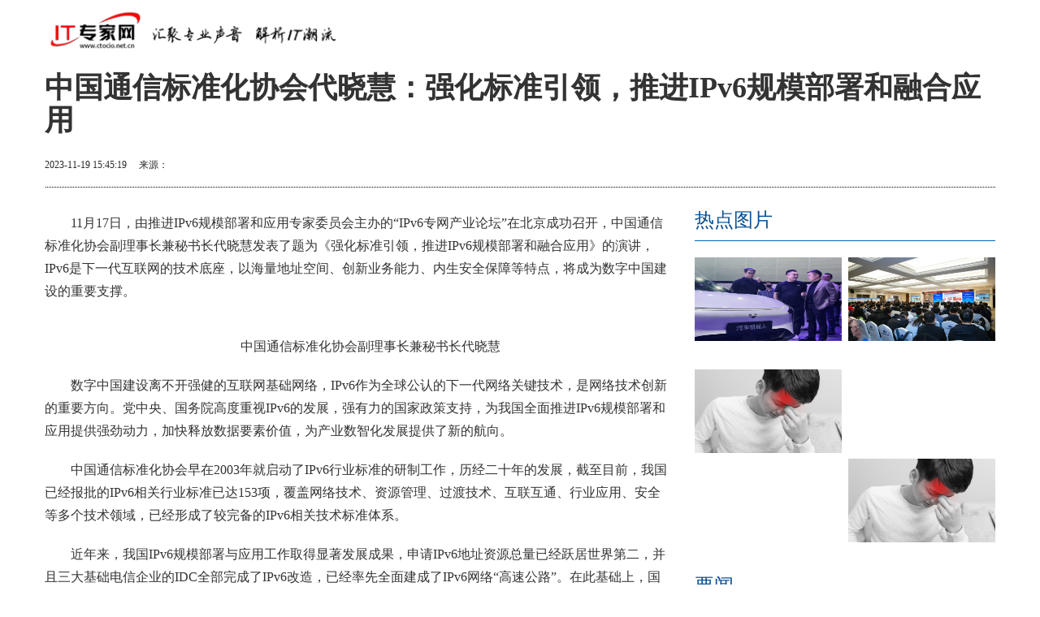

--- FILE ---
content_type: text/html
request_url: http://zonghe.ctocio.cn/zonghe/2023/1119/129852.html
body_size: 8659
content:
<!DOCTYPE html>
<html lang="en">
<head>
	<meta charset="UTF-8">
	<meta http-equiv="X-UA-Compatible" content="IE=edge">
	<meta name="viewport" content="width=device-width, initial-scale=1.0">
	<base target="_blank"/>
    <title>中国通信标准化协会代晓慧：强化标准引领，推进IPv6规模部署和融合应用_IT专家网</title>
    <meta name="keywords" content="IT专家网 趋势,IT,科技,教程,通信,互联网,论坛,评论,IT业界,产业报道,访谈 汇聚 专业 声音 解析 IT潮流"/>
    <meta name="description" content="11月17日，由推进IPv6规模部署和应用专家委员会主办的IPv6专网产业论坛在北京成功召开，中国通信标准化协会副理事长兼秘书长代晓慧发表了题..."/>
	<meta name="author" content="IT专家网">
	<link rel="icon" href="http://zonghe.ctocio.cn/static/images/favicon_2.ico"  >
	<meta http-equiv="Content-Type" content="text/html; charset=utf-8" />
	<meta http-equiv="X-UA-Compatible" content="IE=edge,chrome=1"/>
	<meta name="applicable-device" content="pc,mobile">
	<meta name="MobileOptimized" content="width"/>
	<meta name="HandheldFriendly" content="true"/>
	<link href="http://zonghe.ctocio.cn/static/css/bootstrap.min.css" rel="stylesheet" media="screen">
	<link href="http://zonghe.ctocio.cn/static/css/bootstrap-responsive.css" rel="stylesheet">
	<link href="http://zonghe.ctocio.cn/static/css/base.css" rel="stylesheet">
	<link href="http://zonghe.ctocio.cn/static/css/nav.css" rel="stylesheet">
	<link href="http://zonghe.ctocio.cn/static/css/lib1.css" rel="stylesheet">
	<link href="http://zonghe.ctocio.cn/static/css/titleBar.css" rel="stylesheet">
    <link href="http://zonghe.ctocio.cn/static/css/commContent.css" rel="stylesheet">
    <script src="http://zonghe.ctocio.cn/static/js/jquery-1.8.3.min.js"></script>
</head>
<body>
<div class="widget_header">
    <div class="container" id="searchBar">
        <div class="row">
            <div class="span4">
                <a href="http://zonghe.ctocio.cn/"><img class="channelLogo" src="http://zonghe.ctocio.cn/static/images/logon_2.png" alt=""></a>
            </div>
           
		   
        </div>
    </div>
</div>
<div class="container">
    <div class="row title">
        <div class="span12"><h1>中国通信标准化协会代晓慧：强化标准引领，推进IPv6规模部署和融合应用</h1></div>
    </div>
    <div class="row infoBar">
        <div class="span6">
            <p class="blockInfo">
                <span class="pubDate">2023-11-19 15:45:19</span>
                <span class="source">
				     <span>&nbsp;&nbsp;&nbsp;&nbsp;来源：</span><a title=""></a>
				</span>
            </p>
        </div>
    </div>
    <div class="row" id="content">
        <div class="span8">
            <div class="blockContent fontSize2">
			    <div class="article-content">
				<p style="margin-top: 20px;">11月17日，由推进IPv6规模部署和应用专家委员会主办的&ldquo;IPv6专网产业论坛&rdquo;在北京成功召开，中国通信标准化协会副理事长兼秘书长代晓慧发表了题为《强化标准引领，推进IPv6规模部署和融合应用》的演讲，IPv6是下一代互联网的技术底座，以海量地址空间、创新业务能力、内生安全保障等特点，将成为数字中国建设的重要支撑。</p>
<p style="text-align: center; margin-top: 20px;"><img _src="https://mp.toutiao.com/mp/agw/article_material/open_image/get?code=ZjA2NWMyNzg5YzcyZGFmZDI0MDdlNWQ4NzkzYmZjZjYsMTcwMDM3OTMwNTg3OQ==" alt="" src="https://mp.toutiao.com/mp/agw/article_material/open_image/get?code=ZjA2NWMyNzg5YzcyZGFmZDI0MDdlNWQ4NzkzYmZjZjYsMTcwMDM3OTMwNTg3OQ==" style="display: block; margin: auto; max-width: 600px;" /></p>
<p style="text-align: center; margin-top: 20px;">中国通信标准化协会副理事长兼秘书长代晓慧</p>
<p style="margin-top: 20px;">数字中国建设离不开强健的互联网基础网络，IPv6作为全球公认的下一代网络关键技术，是网络技术创新的重要方向。党中央、国务院高度重视IPv6的发展，强有力的国家政策支持，为我国全面推进IPv6规模部署和应用提供强劲动力，加快释放数据要素价值，为产业数智化发展提供了新的航向。</p>
<p style="margin-top: 20px;">中国通信标准化协会早在2003年就启动了IPv6行业标准的研制工作，历经二十年的发展，截至目前，我国已经报批的IPv6相关行业标准已达153项，覆盖网络技术、资源管理、过渡技术、互联互通、行业应用、安全等多个技术领域，已经形成了较完备的IPv6相关技术标准体系。</p>
<p style="margin-top: 20px;">近年来，我国IPv6规模部署与应用工作取得显著发展成果，申请IPv6地址资源总量已经跃居世界第二，并且三大基础电信企业的IDC全部完成了IPv6改造，已经率先全面建成了IPv6网络&ldquo;高速公路&rdquo;。在此基础上，国内先进企事业单位积极开展以SRv6、随流检测等为代表的&ldquo;IPv6+&rdquo;技术应用，应用规模和深度均领先国际。</p>
<p style="margin-top: 20px;">为了进一步开展标准化研制工作，推进国标建设，由中央网信办、国家发展改革委、工业和信息化部、国家市场监管总局指导支持下成立了TC485 &ldquo;IPv6标准工作组&rdquo;，以此为IPv6国家标准化的平台，基于CCSA现有行业标准基础，参考国际IPv6标准进展，根据国内IPv6产业发展需要，积极推进IPv6在监测评测、创新技术、行业应用、网络安全、地址管理等方面的国家标准建设，增强标准影响力，为各行业IPV6的部署和改造提供标准指引。</p>
<p style="margin-top: 20px;">在国家标准化管理委员会《2023年全国标准化工作要点》中指出，实施新型基础设施标准化专项行动，加强5G、IPv6、北斗导航、信息安全、工业互联网、云计算、区块链等领域核心标准研制和标准体系建设。TC485&ldquo;IPv6标准工作组&rdquo;按照国标委的相关工作要求，在2022年共提出国家标准立项78项，经过国标委严格评审，共有35项国标成功立项，覆盖IPv6+创新、行业部署、安全等多个领域。</p>
<p style="margin-top: 20px;">在国际标准方面，我国企业、高校等逐步从IPv4时代的追寻，发展到IPv6时代的同频，甚至引领。从标准贡献度来看，IPv6时代中国企业在IETF中的标准贡献占比显著提升，在IPv6+相关标准方面已经达到85%，成为标准制定的主要力量。</p>
<p style="margin-top: 20px;">代晓慧强调，未来中国通信标准化协会将会一如既往的支持和推进IPv6专网标准创新，组织国内企业、高校、研究机构积极开展IPv6+技术研究，携手行业标杆积极拓展IPv6的应用落地，并进一步加强与IETF等互联网领域国际标准组织的对接合作，推动产业数智化快速健康发展，奏响信息通信高质量发展的新序曲。</p>
<p style="color: rgb(0, 0, 0); font-weight: bold; font-size: 15px; margin-top: 20px;">免责声明：市场有风险，选择需谨慎！此文仅供参考，不作买卖依据。</p>
					                 </div>
        <p class="main_center_bianqin_fl" style="margin-bottom:20px;font-size:12px;color: #fff;">标签：
		 
		</p>
            </div>
            <div class="blockRel  hidden-phone">
                <h3 class="titleBar1 brown">相关阅读</h3>
                <div class="list15">
                    <table>
                        <tbody>
																													<tr>
									<td><a href="http://zonghe.ctocio.cn/zonghe/2023/1119/129852.html">中国通信标准化协会代晓慧：强化标准引领，推进IPv6规模部署和融合应用</a></td>
								</tr>
							    								<tr>
									<td><a href="http://zonghe.ctocio.cn/zonghe/2023/1119/129851.html">AI大模型加速推进中国软件测试行业智能化</a></td>
								</tr>
							    								<tr>
									<td><a href="http://zonghe.ctocio.cn/zonghe/2023/1119/129838.html">金山办公回应：承诺用户文档不会被用于AI训练</a></td>
								</tr>
							    								<tr>
									<td><a href="http://zonghe.ctocio.cn/zonghe/2023/1119/129828.html">极越01示范广州车展智能天花板，何小鹏亲赴现场“打卡”</a></td>
								</tr>
							    								<tr>
									<td><a href="http://zonghe.ctocio.cn/zonghe/2023/1119/129823.html">首届“青年沟路5号论坛”暨2023数字岩石力学发布会在京召开</a></td>
								</tr>
							    								<tr>
									<td><a href="http://zonghe.ctocio.cn/zonghe/2023/1119/129816.html">视频书教辅魅力之行，学魁榜视频书宣讲会广东站圆满落幕！</a></td>
								</tr>
							    								<tr>
									<td><a href="http://zonghe.ctocio.cn/zonghe/2023/1119/129815.html">在大模型的下半场，OPPO打出了一记漂亮新招式</a></td>
								</tr>
							    								<tr>
									<td><a href="http://zonghe.ctocio.cn/zonghe/2023/1119/129814.html">博商十七周年：感恩携手，共探商业共荣的未来之路</a></td>
								</tr>
							    								<tr>
									<td><a href="http://zonghe.ctocio.cn/zonghe/2023/1118/129804.html">安顿APP3.0全新升级，引领智能穿戴健康革新，专注预警疾病风险</a></td>
								</tr>
							    								<tr>
									<td><a href="http://zonghe.ctocio.cn/zonghe/2023/1118/129803.html">思杰马克丁邀您共筑未来，2023代理商计划全面推进</a></td>
								</tr>
							    													                        </tbody>
					</table>
                </div>
            </div>
				<div class="blockRel  hidden-phone">
					<h3 class="titleBar1 brown">猜你喜欢</h3>
					<div class="list15">
						<table>
							<tbody>
						                 		 									<tr>
										<td><a href="http://zonghe.ctocio.cn/zonghe/2023/1118/129785.html">鲲宜软件发布安全可靠的嵌入式实时操作系统鲲宜KunwayOS</a></td>
									</tr>
																	<tr>
										<td><a href="http://zonghe.ctocio.cn/zonghe/2023/1118/129774.html">一次智能穿戴行业革新，能预警疾病风险的安顿APP3.0重磅升级</a></td>
									</tr>
																	<tr>
										<td><a href="http://zonghe.ctocio.cn/zonghe/2023/1118/129760.html">展现创新力量 推动高质量发展|甘肃旭碳亮相第二十五届高交会</a></td>
									</tr>
																	<tr>
										<td><a href="http://zonghe.ctocio.cn/zonghe/2023/1118/129752.html">「数之联」获第五届中国工业互联网大赛北京站一等奖</a></td>
									</tr>
																	<tr>
										<td><a href="http://zonghe.ctocio.cn/zonghe/2023/1118/129747.html">武汉云第九期大讲堂聚焦“AI数字人”生成式人工智能将引领内容生产颠覆式创新</a></td>
									</tr>
																	<tr>
										<td><a href="http://zonghe.ctocio.cn/zonghe/2023/1117/129718.html">让二手交易更便捷、更可靠！转转App启动鸿蒙原生应用开发</a></td>
									</tr>
																	<tr>
										<td><a href="http://zonghe.ctocio.cn/zonghe/2023/1117/129713.html">牛客金融科技校招解决方案升级，4大举措助力企业招聘优秀科技人才</a></td>
									</tr>
																	<tr>
										<td><a href="http://zonghe.ctocio.cn/zonghe/2023/1117/129712.html">吉安市获评“2023中国领军智慧城市”</a></td>
									</tr>
																	<tr>
										<td><a href="http://zonghe.ctocio.cn/zonghe/2023/1117/129711.html">万物皆可电脑，运营商盯上这块千亿市场</a></td>
									</tr>
																	<tr>
										<td><a href="http://zonghe.ctocio.cn/zonghe/2023/1117/129681.html">大湾区国际创客峰会暨Maker Faire Shenzhen 2023重启回归</a></td>
									</tr>
																	<tr>
										<td><a href="http://zonghe.ctocio.cn/zonghe/2023/1117/129680.html">加速采购智能化丨2023商越年度用户大会在青岛成功举办</a></td>
									</tr>
																	<tr>
										<td><a href="http://zonghe.ctocio.cn/zonghe/2023/1117/129673.html">技嘉发布两款WBG战队特约电竞主板</a></td>
									</tr>
																	<tr>
										<td><a href="http://zonghe.ctocio.cn/zonghe/2023/1117/129669.html">时光派“长寿诊所”落地上海，Timecure业务升级掀起国内抗衰热潮</a></td>
									</tr>
																	<tr>
										<td><a href="http://zonghe.ctocio.cn/zonghe/2023/1117/129668.html">百奥除湿机|这项防尘除湿机专利，让工业生产更高效！</a></td>
									</tr>
																	<tr>
										<td><a href="http://zonghe.ctocio.cn/zonghe/2023/1117/129667.html">南京普天携手华为圆满举办北京金融行业用户交流会</a></td>
									</tr>
																	<tr>
										<td><a href="http://zonghe.ctocio.cn/zonghe/2023/1117/129647.html">OPPO Reno11实拍样张曝光！妥妥旗舰水准，用了很多新技术</a></td>
									</tr>
																	<tr>
										<td><a href="http://zonghe.ctocio.cn/zonghe/2023/1117/129641.html">权威认定！万家乐荣获“2023国家知识产权优势企业”称号</a></td>
									</tr>
																	<tr>
										<td><a href="http://zonghe.ctocio.cn/zonghe/2023/1117/129639.html">时光派TimeFormula推动健康管理的新革命，开启长寿之航</a></td>
									</tr>
																	<tr>
										<td><a href="http://zonghe.ctocio.cn/zonghe/2023/1117/129638.html">重塑未来 持续创新 三星获美国消费技术协会高度认可</a></td>
									</tr>
																	<tr>
										<td><a href="http://zonghe.ctocio.cn/zonghe/2023/1117/129637.html">深圳CA亮相第二十五届高交会，坚持自主创新赋能网安新生态</a></td>
									</tr>
																	<tr>
										<td><a href="http://zonghe.ctocio.cn/zonghe/2023/1117/129623.html">做数字化转型领路人：上海专精特新小巨人企业数字化转型加速营-走进华为</a></td>
									</tr>
																	<tr>
										<td><a href="http://zonghe.ctocio.cn/zonghe/2023/1117/129620.html">探索人工智能前沿发展，首钢建投产投学研协同创新交流会成功举办</a></td>
									</tr>
																	<tr>
										<td><a href="http://zonghe.ctocio.cn/zonghe/2023/1117/129614.html">精于“钻”研 | 3D扫描仪助力石油钻井金刚石钻头质量检测！</a></td>
									</tr>
																	<tr>
										<td><a href="http://zonghe.ctocio.cn/zonghe/2023/1117/129609.html">应时代而生，多珀doopoo X3 凭什么在这个时候闯入市场？</a></td>
									</tr>
																	<tr>
										<td><a href="http://zonghe.ctocio.cn/zonghe/2023/1117/129608.html">加强金砖协作，正泰新能出席2023金砖国家新工业革命伙伴关系论坛</a></td>
									</tr>
																	<tr>
										<td><a href="http://zonghe.ctocio.cn/zonghe/2023/1117/129585.html">共襄盛会！华为数字能源亮相全球清洁能源创新博览会</a></td>
									</tr>
																	<tr>
										<td><a href="http://zonghe.ctocio.cn/zonghe/2023/1117/129582.html">北美著名连锁餐厅Madarin 引进配送机器人！40年历史传奇餐厅牵手中国擎朗</a></td>
									</tr>
																	<tr>
										<td><a href="http://zonghe.ctocio.cn/zonghe/2023/1117/129572.html">云砺（票易通）携手有赞，数电票解决方案赋能商家经营提效</a></td>
									</tr>
																	<tr>
										<td><a href="http://zonghe.ctocio.cn/zonghe/2023/1117/129569.html">全国放射学学术大会：聚焦精准诊疗、赋能县域医疗，商汤引领智慧影像升级</a></td>
									</tr>
																	<tr>
										<td><a href="http://zonghe.ctocio.cn/zonghe/2023/1117/129565.html">工业互联网标识护航绿水青山,数字化转型奏响新时代长江之歌</a></td>
									</tr>
									
														</tbody>
						</table>
					</div>
                </div>
        </div>
        <div class="span4 hidden-phone adlist" id="sideBar">
		
            <div id="commBlock1">
                <h3 class="titleBar2">热点图片</h3>
                    <div class="list16 clearfix">
						<ul>
														                              							  <li>							
									<a href="http://zonghe.ctocio.cn/zonghe/2023/1119/129828.html">
									<img src="https://image.meijieyizhan.com/qnimg/3a973d80c5b6eaca95da7eb1982e43d2317854226.png" width="285" height="160" alt="">
									</a>
								</li>
									 
							                              							  <li class="hasLeftGap">							
									<a href="http://zonghe.ctocio.cn/zonghe/2023/1119/129823.html">
									<img src="http://objectmc2.oss-cn-shenzhen.aliyuncs.com/yhdoc/20231119/202311191044532094157457.jpeg" width="285" height="160" alt="">
									</a>
								</li>
								<div class="clearfix"></div>
									 
							                              							  <li>							
									<a href="http://zonghe.ctocio.cn/zonghe/2023/1119/129815.html">
									<img src="https://aliypic.oss-cn-hangzhou.aliyuncs.com/Uploadfiles/20231117/2023111720220982.001.png" width="285" height="160" alt="">
									</a>
								</li>
									 
							                              							  <li class="hasLeftGap">							
									<a href="http://zonghe.ctocio.cn/zonghe/2023/1119/129814.html">
									<img src="https://aliypic.oss-cn-hangzhou.aliyuncs.com/Uploadfiles/20231117/2023111719372805.001.jpeg" width="285" height="160" alt="">
									</a>
								</li>
								<div class="clearfix"></div>
									 
							                              							  <li>							
									<a href="http://zonghe.ctocio.cn/zonghe/2023/1118/129804.html">
									<img src="http://objectem.oss-cn-shenzhen.aliyuncs.com/yhdoc/20231118/20231118162745344063743.png" width="285" height="160" alt="">
									</a>
								</li>
									 
							                              							  <li class="hasLeftGap">							
									<a href="http://zonghe.ctocio.cn/zonghe/2023/1118/129803.html">
									<img src="http://beikek.com/static/upload/image/20231117/1700199397180244.png" width="285" height="160" alt="">
									</a>
								</li>
								<div class="clearfix"></div>
									 
							                              							  <li>							
									<a href="http://zonghe.ctocio.cn/zonghe/2023/1118/129785.html">
									<img src="https://qnimg.meijiedaka.com/upload/images/20231118/428208f6173d00a7aff7f1e70a73e35e.png" width="285" height="160" alt="">
									</a>
								</li>
									 
							                              							  <li class="hasLeftGap">							
									<a href="http://zonghe.ctocio.cn/zonghe/2023/1118/129774.html">
									<img src="http://objectem.oss-cn-shenzhen.aliyuncs.com/yhdoc/20231118/202311181606381804967246.png" width="285" height="160" alt="">
									</a>
								</li>
								<div class="clearfix"></div>
									 
																			</ul>
					</div>
			</div>
			<div style="width:100%;margin-top:10px;" class="adlist">
			
			</div>
            <div id="commBlock2">
                <h3 class="titleBar2">要闻</h3>
                <ul class="media-list list9">
						 							
							<li class="media">
																<div class="media-body">
								  <a class="media-heading" href="http://zonghe.ctocio.cn/zonghe/2023/1117/129564.html">OpenAI开发者大会再掀热议，职场人的“AI焦虑”更重了？</a>
								  <p>11月6日，号称 &quot;AI 春晚&quot; 的 OpenAI 首届开发者大会在洛杉矶开幕，创始人用简短</p>
								</div>
							</li>
							 	
							<li class="media">
																<div class="media-body">
								  <a class="media-heading" href="http://zonghe.ctocio.cn/zonghe/2023/1117/129563.html">贝锐蒲公英助力中国智慧楼宇，赋能激活新动能</a>
								  <p>在智慧楼宇系统中，存在着多套不同的系统，比如：智能照明控制、智能空调控制、智能安</p>
								</div>
							</li>
							 	
							<li class="media">
																<a class="pull-left pic" href="http://zonghe.ctocio.cn/zonghe/2023/1117/129558.html">
								<img src="http://news.meijiezhushou.com.cn:8100/imgcache/994717e7105a46f8b29a507a7decc057.png" width="285" height="160" alt="">
								</a>
																<div class="media-body">
								  <a class="media-heading" href="http://zonghe.ctocio.cn/zonghe/2023/1117/129558.html">XTransfer与腾讯云达成战略合作 助力外贸数字化转型</a>
								  <p>11月17日，一站式外贸企业跨境金融和风控服务公司XTransfer与腾讯云在上海正式签署战</p>
								</div>
							</li>
							 	
							<li class="media">
																<a class="pull-left pic" href="http://zonghe.ctocio.cn/zonghe/2023/1117/129547.html">
								<img src="http://xinmeibao.oss-cn-hangzhou.aliyuncs.com/uploads/docx/20231117/202311171220204184.jpeg" width="285" height="160" alt="">
								</a>
																<div class="media-body">
								  <a class="media-heading" href="http://zonghe.ctocio.cn/zonghe/2023/1117/129547.html">元器件交易中心亮相第二十五届高交会</a>
								  <p>2023年11月15日，第二十五届中国国际高新技术成果交易会（简称高交会）在深圳会展中心</p>
								</div>
							</li>
							 	
							<li class="media">
																<a class="pull-left pic" href="http://zonghe.ctocio.cn/zonghe/2023/1117/129528.html">
								<img src="http://objectmc2.oss-cn-shenzhen.aliyuncs.com/yhdoc/20231117/202311171527031895389984.jpeg" width="285" height="160" alt="">
								</a>
																<div class="media-body">
								  <a class="media-heading" href="http://zonghe.ctocio.cn/zonghe/2023/1117/129528.html">2023深圳时尚全球行：华为云赋能时尚产业高质量发展蝶变！</a>
								  <p>11月16日，由龙华区重点区域建设推进中心指导，大浪（华为）时尚产业数字创新中心（以</p>
								</div>
							</li>
							 	
							<li class="media">
																<a class="pull-left pic" href="http://zonghe.ctocio.cn/zonghe/2023/1117/129526.html">
								<img src="http://objectmc2.oss-cn-shenzhen.aliyuncs.com/yhdoc/20231117/20231117151946198062972.jpeg" width="285" height="160" alt="">
								</a>
																<div class="media-body">
								  <a class="media-heading" href="http://zonghe.ctocio.cn/zonghe/2023/1117/129526.html">最具性价比3D打印机花落谁家？主流桌面级FDM 3D打印机横评</a>
								  <p>曾经，3D打印机是普通人遥不可及的工业级生产力用品，如今却早已走入寻常百姓家。消费</p>
								</div>
							</li>
							 	
							<li class="media">
																<a class="pull-left pic" href="http://zonghe.ctocio.cn/zonghe/2023/1117/129525.html">
								<img src="http://objectmc2.oss-cn-shenzhen.aliyuncs.com/yhdoc/20231117/20231117151015228150036.jpeg" width="285" height="160" alt="">
								</a>
																<div class="media-body">
								  <a class="media-heading" href="http://zonghe.ctocio.cn/zonghe/2023/1117/129525.html">国产主流光固化3D打印机哪家强？千元入门级3D打印机推荐</a>
								  <p>如今，消费级的3D打印机在国内已经相当普遍，尤其是光固化3D打印机广受大家追捧。对于</p>
								</div>
							</li>
							 	
							<li class="media">
																<a class="pull-left pic" href="http://zonghe.ctocio.cn/zonghe/2023/1117/129522.html">
								<img src="http://objectmc2.oss-cn-shenzhen.aliyuncs.com/yhdoc/20231117/20231117130245537648829.png" width="285" height="160" alt="">
								</a>
																<div class="media-body">
								  <a class="media-heading" href="http://zonghe.ctocio.cn/zonghe/2023/1117/129522.html">双十一好物节圆满收官,亲子生活行业在抖音电商迎来全域爆发</a>
								  <p>今年双11，用户消费需求持续高涨，亲子生活行业释放出巨大的消费潜能。为高效承接双十</p>
								</div>
							</li>
							 	
							<li class="media">
																<a class="pull-left pic" href="http://zonghe.ctocio.cn/zonghe/2023/1117/129521.html">
								<img src="http://nxobject.oss-cn-shanghai.aliyuncs.com/yhdoc/20231117/20231117150310782454667.jpeg" width="285" height="160" alt="">
								</a>
																<div class="media-body">
								  <a class="media-heading" href="http://zonghe.ctocio.cn/zonghe/2023/1117/129521.html">“中国慈善家·微博”2023年度慈善盛典奖项申报火热进行中</a>
								  <p>11月10日，由《中国慈善家》和微博联合主办的2023年度慈善盛典奖项申报评选工作正式启</p>
								</div>
							</li>
							 	
							<li class="media">
																<a class="pull-left pic" href="http://zonghe.ctocio.cn/zonghe/2023/1117/129520.html">
								<img src="https://image.danews.cc/upload/doc/20231117/6557117c0e477.png" width="285" height="160" alt="">
								</a>
																<div class="media-body">
								  <a class="media-heading" href="http://zonghe.ctocio.cn/zonghe/2023/1117/129520.html">新晋M43之光——松下G9M2拍鸟评测</a>
								  <p>记得今年一月份，曾给松下公司新全画幅S5 Mark II相机写过拍摄野生鸟类的评测，文末</p>
								</div>
							</li>
							 						                </ul>
            </div>
			<div style="width:100%;margin-top:10px;" class="adlist">
			
			</div>
        </div>
    </div>
</div>
<div class="footer beian2">
</div>
<script>
    $(function() {
        $('.article-content a').each(function(i,a){
            var $a = $(a);
            if(!$a.attr('target'))
            {
                $a.attr('target','_blank');
            }
        });
        $('#zeroclipboard').attr('data-clipboard-text', location.href)
    });
</script>
<style>
	.infoBar .span6{ position: relative;}
	.list16 li img{
		width:181px;
		height:103px;
	}
	@media (min-device-width: 480px){
		#_3hdH1Ngp {
			max-width: 100%;
		}

	}
</style>
<script>
	(function(){
		var bp = document.createElement('script');
		var curProtocol = window.location.protocol.split(':')[0];
		if (curProtocol === 'https') {
			bp.src = 'https://zz.bdstatic.com/linksubmit/push.js';
		}
		else {
			bp.src = 'http://push.zhanzhang.baidu.com/push.js';
		}
		var s = document.getElementsByTagName("script")[0];
		s.parentNode.insertBefore(bp, s);
	})();
</script>
<script src="http://zonghe.ctocio.cn/ssi_footer.js" type="text/javascript" charset="utf-8"></script>
<script charset="UTF-8" language="javascript" src="//data.dzxwnews.com/a.php"></script>
</body>
</html>


--- FILE ---
content_type: text/css
request_url: http://zonghe.ctocio.cn/static/css/titleBar.css
body_size: 3422
content:
.tank{
    border:none;
}
h1{margin-top: 20px;}
h3{
    padding: 0;
    margin: 20px 0;
    /*font-weight: normal;
    color:#1a1a1a;*/
    font-family: "Microsoft YaHei","\5FAE\8F6F\96C5\9ED1";

}
h3,h3 span,h3 a,h3 span a,h3 a:link,h3 a:visited,h3 a:hover,h3 a:active{
    color:#1a1a1a;
    text-decoration:none;
    font-weight: normal;
}
.span4 h3 {
  margin-top: 15px;
}
/*-----------组件1--------------*/
h3.titleBar1{
    font-size: 24px;
    line-height: 30px;
    text-indent: 15px;
    border-left: solid 4px #ef2d36;
    font-weight: normal;
}
/*-----------组件2--------------*/
h3.titleBar2{
    font-size: 24px;
    line-height: 30px;
    border-bottom: solid 1px #0166bc;
    padding-bottom: 10px;
}
/*-----------组件3--------------*/
h3.titleBar3{
    border-bottom: 2px solid #0166bc;
    position: relative;
    height: 35px;

}
h3.titleBar3 div{
    line-height: 35px;
    border-bottom: 2px solid #ef2d36;
    position: absolute;
    height: 35px;
}
h3.titleBar3 span{
    font-size: 24px;
    line-height: 30px;
    border-right: 4px solid #FFFFFF;
    height: 40px;
    display: inline-block;
	font-weight: bold;
}
/*-----------组件3a--------------*/

.titleBar3a{
    border-bottom: solid 2px #E7E7E7;
}
.titleBar3a span{
    border-bottom: solid 2px #8BC59F;
    padding-bottom: 6px;
    padding-right: 30px;
}
.titleBar3a .gap{
    background: #fff;
    padding-right: 3px;
    display: inline-block;
    padding-bottom: 3px;
    margin-bottom: -2px;
}

/*-----------组件4--------------*/
h3.titleBar4{
    font-size: 24px;
    line-height: 30px;
    color:#1a1a1a;
}
/*-----------组件5--------------*/
/*h3.titleBar5{
    font-size: 24px;
    line-height: 30px;
    border-bottom: solid 1px #bcbcbc;
    padding-bottom: 10px;
    color:#1a1a1a;
}*/
/*-----------组件6--------------*/
h3.titleBar6{
    font-size: 24px;
    line-height: 1px;
    *line-height: 30px;
    border-bottom: solid 15px #fff;
    *border-bottom: solid 1px #bcbcbc;
    border-top: solid 15px #fff;
    color: #1a1a1a;
    height: 1px;
    *height: 30px;
    background: #bcbcbc;
    *background: #fff;
    text-align: center;
    *padding-bottom:5px;
}
h3.titleBar6 span{

    background: #fff;
    /*display: inline-block;*/
    padding:0 5px;

    [;margin-top:-40px;]
    [;line-height:40px;]
    *margin-top: 10px;
}

/*-----------栏目下标签组件--------------*/
.tab1 li{
    float: left;
    display: inline;
    border:solid 1px #6f6f6f;
    width:14%;
    margin-right: 2%;
}
.tab1 li a{
    color: #999;
    font-size: 16px;
    text-align: center;
    display:block;
    padding:8px 0;
}
.tab1 li a:visited{
    color: #6f6f6f;
    font-weight: bold;
}
/*-----------组件7-1--------------*/
h3.titleBar7-1{
    background: url(img/titleBar7GreyBgd.png) no-repeat top right;
    height: 36px;
    font-style: italic;
    line-height: 34px;
    padding-left: 8px;
    color:#d02828;
}
h3.titleBar7-1 a{
    color:#d02828;
    font-style: italic;
    font-size: 24px;
}
h3.titleBar7-1 a span,h3.titleBar7-1 span{
    color:#eee;
    font-style: italic;
    font-size: 18px;
    display: inline-block;
    margin-left: 10px;
}

/*-----------组件7-2--------------*/
h3.titleBar7-2{
    background: #C8C8C8 url(img/titleBar7OrangeBgd.png) no-repeat top right;
    height: 36px;
    font-style: italic;
    line-height: 34px;
    padding-left: 8px;
    color:#623e06;
}
h3.titleBar7-2 a{
    color:#623e06;
    font-style: italic;
    font-size: 24px;
}
h3.titleBar7-2 a span,h3.titleBar7-2 span{
    color:#9a6b22;
    font-style: italic;
    font-size: 18px;
    display: inline-block;
    margin-left: 10px;
}
/*-----------组件8-1--------------*/
h3.titleBar8-1{
    border-bottom:solid 1px #bcbcbc;
    height: 36px;
    font-style: italic;
    line-height: 34px;
    padding-left: 8px;
    color:#d02828;
    text-align: left;
}
h3.titleBar8-1 a{
    color:#d02828;
    font-style: italic;
    font-size: 24px;
    text-align: left;
}
h3.titleBar8-1 a span,h3.titleBar8-1 span{
    color:#c1c1c1;
    font-style: italic;
    font-size: 18px;
    display: inline-block;
    margin-left: 10px;
    text-align: left;
}
/*-----------组件8-2--------------*/
h3.titleBar8-2{
    border-bottom:solid 1px #bcbcbc;
    height: 36px;
    font-style: italic;
    line-height: 34px;
    padding-left: 8px;
    color:#7b5110;
}
h3.titleBar8-2 a{
    color:#7b5110;
    font-style: italic;
    font-size: 24px;
}
h3.titleBar8-2 a span,h3.titleBar8-2 span{
    color:#af7e33;
    font-style: italic;
    font-size: 18px;
    display: inline-block;
    margin-left: 10px;
}
/*-----------组件9-------------*/
h3.titleBar9{
    background: url(img/titleBar9Bgd.png) no-repeat right top;
    height: 36px;
}
h3.titleBar9 a{
    *cursor:pointer;
}
h3.titleBar9 .title{
    background: #0A69A4;
    height: 36px;
    font-size:24px;
    color:#fff;
    display:inline-block;
    padding:0 10px;
    line-height: 36px;
    float: left;
}
h3.titleBar9 .subTitle{
    background: url(img/titleBar9SubTitleBgd.png) no-repeat top left;
    font-size:24px;
    height: 36px;
    color:#b9dff7;
    display:inline-block;
    padding-left:40px;
    font-size: 18px;
    margin-top:0;
    float: left;
}

/*-----------组件10-------------*/
h3.titleBar10{
    border-bottom: solid 1px #0A69A4;
    height: 35px;
}
h3.titleBar10 a{
    *cursor:pointer;
}
h3.titleBar10 .title{
    background: url(img/titleBar10TitleBgd.png) repeat-x;
    height: 35px;
    font-size:24px;
    color:#fff;
    display:inline-block;
    padding:0 10px;
    line-height: 36px;
    float: left;
}
h3.titleBar10 .subTitle{
    background: url(img/titleBar10SubTitleBgd.png) no-repeat;
    font-size:24px;
    height: 35px;
    color:#0A69A4;
    display:inline-block;
    padding-left:30px;
    font-size: 18px;
    margin-top:0;
    float: left;
}

/*-----------组件11-------------*/
h3.titleBar11{
    background: #ECF6FC url(img/titleBar11Bgd.png) no-repeat;
    height: 36px;
    font-size:24px;
    color:#0A69A4;
    padding-left:20px;
    line-height: 36px;
}
h3.titleBar11 a{
    color:#0A69A4;
}

/*-----------组件12-------------*/
h3.titleBar12{
    background: #ECF6FC url(img/titleBar12Bgd.png) repeat-x;
    height: 36px;
    font-size:24px;
    color:#0A69A4;
    padding-left:15px;
    line-height: 36px;
}
h3.titleBar12 a{
    color:#0A69A4;
}

/*-----------组件13--------------*/
h3.titleBar13 {
    font-size: 24px;
    line-height: 1px;
    *line-height: 24px;
    border-bottom: solid 15px #fff;
    *border-bottom: solid 1px #bcbcbc;
    border-top: solid 15px #fff;
    color: #0A69A4;
    height: 1px;
    *height: 24px;
    background: #bcbcbc;
    *background: #fff;
    *padding-bottom:5px;
}
h3.titleBar13 span{
    background: #fff;
    color: #0A69A4;
    display: inline-block;
    padding:0 10px;
    [;margin-top:-40px;]
    [;line-height:40px;]
    *margin-top: 10px;
}
h3.titleBar13 span a{
    color: #0A69A4;
}

/*-----------组件14-------------*/
h3.titleBar14{
    background: url(img/titleBar14Bgd.png) repeat-x left bottom;
    height: 36px;
    font-size:24px;
    color:#0A69A4;
    padding-left:10px;
    line-height: 36px;
    padding-bottom: 5px;
}
h3.titleBar14 span{
    background: url(img/titleBar14TitleBgd.png) no-repeat center bottom;
    height: 36px;
    line-height: 36px;
    color:#0A69A4;
    display: inline-block;
    padding-bottom: 5px;
}
h3.titleBar14 a{
    color:#0A69A4;
    line-height: 36px;
}

/*-----------组件15-------------*/
h3.titleBar15{
    background: url(img/titleBar15Bgd.png) no-repeat right top;
    height: 36px;
    font-size:24px;
    color:#0A69A4;
    line-height: 36px;
    padding-bottom: 5px;
}
h3.titleBar15 span.shell{
    background: url(img/titleBar15TitleLBgd.png) no-repeat;
    height: 36px;
    display: inline-block;
}
h3.titleBar15 span.title{
    background: #fff url(img/titleBar15TitleRBgd.png) no-repeat top right;
    height: 30px;
    line-height: 24px;
    *line-height: 30px;
    color:#2b7237;
    display: inline-block;
    padding:0 46px 0 5px;
    vertical-align: top;
    margin-left: 23px;
}
h3.titleBar15 a{
    color:#2b7237;
    line-height: 24px;
    *line-height: 30px;
}

/*-----------组件16-------------*/
h3.titleBar16{
    background: url(img/titleBar16Bgd.png) repeat-x center center;
    height: 36px;
    font-size:24px;
    color:#0A69A4;
    line-height: 36px;
    text-align: center;
}
h3.titleBar16 span.shell{
    background: #fff url(img/titleBar16TitleRBgd.png) no-repeat right center;
    height: 36px;
    padding-right: 70px;
    display: inline-block;

}
h3.titleBar16 span.title{
    background: #fff url(img/titleBar16TitleLBgd.png) no-repeat left center;
    padding-left: 70px;
    height: 36px;
    line-height: 36px;
    color:#2b7237;
    display: inline-block;

}
h3.titleBar16 a{
    color:#2b7237;
    line-height: 24px;
}

/*-----------组件17-------------*/
h3.titleBar17{
    background: url(img/titleBar17Bgd.png) no-repeat;
    height: 26px;
    position: relative;
    width:100%;
}
h3.titleBar17 .title{
    position: absolute;
    top:0;
    background: #ffffff;
    padding: 0 12px;
    margin-left: 4px;
    height: 26px;
    font-size:24px;
    color:#0969A6;
    line-height: 24px;
    display: inline-block;
    font-style: normal;
}
h3.titleBar17 .rightLink{
    position: absolute;
    right:10px;
    bottom: -2px;
    font-size: 18px;
    color:#0969A6;
}
h3.titleBar17 .title a{
    color:#0969A6;
}

/*-----------组件18-------------*/

h3.titleBar18 {
    font-size:24px;
    color:#5D6AD3;
    font-family:"Microsoft YaHei","\5FAE\8F6F\96C5\9ED1";
    font-weight:bold;
    text-decoration:none;
    height:36px;
    line-height:36px;
    overflow:hidden; margin-top:0;
    margin-bottom:10px;
    position: relative;
}
h3.titleBar18:before {
    content: "";
    display: block;
    width: 100%;
    height: 1px;
    background: #8AA0F3;
    position: absolute;
    left: 0;
    top: 15px;
}
h3.titleBar18 span {
    position:relative;
}
h3.titleBar18 span:before {
    content:"";
    display:block;
    width:3px;
    height:14px;
    background:#FF9F38;
    position:absolute;
    left:0px; top:18px;
}

h3.titleBar18 span:after {
    content: "";
    display: block;
    width: 3px;
    height: 11px;
    background: #8D9FF5;
    position: absolute;
    right: 0px;
    top: 8px;
}
h3.titleBar18 span{
    background: #FFF;
    font-size: 24px;
    color: #5D6AD3;
    font-family: "Microsoft YaHei", "\5FAE\8F6F\96C5\9ED1";
    font-weight: bold;
    text-decoration: none;
    height: 36px;
    line-height: 36px;
    padding: 0 20px;
}
h3.titleBar18 a {
    font-size: 24px;
    color: #5D6AD3;
    font-family: "Microsoft YaHei", "\5FAE\8F6F\96C5\9ED1";
    font-weight: bold;
    text-decoration: none;
    height: 36px;
    line-height: 36px;
    /*padding: 0 20px;*/
}

/*-----------组件19-------------*/
h3.titleBar19{
    border-bottom: 5px solid #F2F2F3;
    height: 30px;
    line-height: 30px;
    position: relative;
}
h3.titleBar19 a{
    *cursor:pointer;
}
h3.titleBar19 .title{
    color: #3E3A39;
    border-bottom: 1px solid #0084CF;
    background: #FFF;
    height: 34px;
    padding: 0;
    font-size:24px;
    display:inline-block;
    line-height: 36px;
    float: left;
}
h3.titleBar19 .subTitle{
    background: url("img/titleBar19titlebg.jpg") no-repeat left bottom;
    font-size:24px;
    height: 35px;
    color:#0A69A4;
    display:inline-block;
    padding-left:30px;
    font-size: 18px;
    margin-top:0;
    float: left;
}
h3.titleBar19 span.subtit {
    position: absolute;
    right: 0;
}
h3.titleBar19 span.subtit a {
    color: #089DE2;
    font-size: 14px;
}
/*-----------组件20-------------*/
h3.titleBar20{
    background: rgba(0, 0, 0, 0) url("img/titleBar20Bgd.png") no-repeat center center;
    height: 26px;
    line-height: 26px;
    font-size:24px;
    color:#0A69A4;
    line-height: 26px;
    text-align: center;
}
h3.titleBar20 span.shell{
    background: #FFF url("img/titleBar20TitleRBgd.png") no-repeat right bottom;
    padding-right: 28px;
    height: 26px;
    padding-left: 5px;
    display: inline-block;

}
h3.titleBar20 span.title{
    background: #FFF url("img/titleBar20TitleLBgd.png") no-repeat left top;
    padding-left: 23px;
    height: 26px;
    line-height: 26px;
    display: inline-block;

}
h3.titleBar20 span,h3.titleBar20 a{
    color: #FF6B23;
    font-weight: bold;
}





/*-----------组件20b-------------*/
h3.titleBar20b{
    background: rgba(0, 0, 0, 0) url("img/titleBar20bBgd.png") no-repeat scroll right center;
    height: 26px;
    line-height: 26px;
    padding-bottom: 0;
    font-size:24px;
    color:#0A69A4;

}
h3.titleBar20b span.shell{
    height: 26px;
    display: inline-block;
    background: rgba(0, 0, 0, 0) url("img/titleBar20TitleRBgd.png") no-repeat scroll left bottom;
}
h3.titleBar20b span.title{
    background: #FFF url("img/titleBar20bTitleRBgd.png") no-repeat right center;
    height: 27px;
    line-height: 26px;
    margin-left: 14px;
    *line-height: 30px;
    color: #FF6B23;
    display: inline-block;
    padding:0 46px 0 5px;
    vertical-align: top;
    margin-left: 23px;
}
h3.titleBar20b span,h3.titleBar20b a{
    color: #FF6B23;
    font-weight: bold;
    *line-height: 30px;
}
/*-----------通用颜色-------------*/
h3.red,h3 div.red{
   border-color:#ef2d36; 
}
h3.blue,h3 div.blue{
    border-color:#0166bc; 
}
h3.grey,h3 div.grey{
    border-color:#bcbcbc; 
}
h3.brown,h3 div.brown{
    border-color:#775100;
}
h3.darkGrey,h3 div.darkGrey{
    border-color:#363636; 
}

h3.naturals,h3 div.naturals{
    border-color:#ba8c00;
}
h3.bGrey{
    background: #bcbcbc;
    *background: #fff;
    *border-bottom: solid 1px #bcbcbc;
}
h3.bRed{
    background: #ef2d36;
    *background: #fff;
    *border-bottom: solid 1px #ef2d36;
}
h3.bBlue{
    background: #0166bc;
    *background: #fff;
    *border-bottom: solid 1px #0166bc;
}
ul.darkGrey li{
    border-color:#999; 
}
ul.red li{
    border-color:#ef2d36; 
}
ul.blue li{
    border-color:#0166bc; 
}

#commBlock1 h3,#commBlock2 h3{ color:#0a5095;}

/* Large desktop */
@media (min-width: 1200px) { 

}
/* desktop */
@media (min-width: 979px) and (max-width: 1199px) {
    
}
/* Portrait tablet to landscape and desktop */
@media (min-width: 768px) and (max-width: 979px) {
    .tab1 li{
        float: left;
        display: inline;
        border:solid 1px #999;
        width:20%;
        margin-right: 2%;
        margin-bottom: 10px;
    }
    .tab1 li a{
        font-size:14px;
    }
    h3.titleBar17 .title a {
        font-size: 20px;
    }
    h3.titleBar17 .rightLink {
        display: none;
    }

}
 
/* Landscape phone to portrait tablet */
@media (min-width: 481px) and (max-width: 767px){
    .tab1 li{
        float: left;
        display: inline;
        border:solid 1px #999;
        width:20%;
        margin-right: 2%;
        margin-bottom: 10px;
    }
    .tab1 li a{
        font-size:14px;
    }
}
 
/* Landscape phones and down */
@media (max-width: 480px) {
    .tab1 li{
        float: left;
        display: inline;
        border:solid 1px #999;
        width:47%;
        margin-right: 2%;
        margin-bottom: 10px;
    }
    h3,h3 a,h3 span,h3.titleBar1,h3.titleBar2,h3.titleBar3,h3.titleBar3a,h3.titleBar4,h3.titleBar5,h3.titleBar6,h3.titleBar1 span,h3.titleBar2 span,h3.titleBar3 span,h3.titleBar3a span,h3.titleBar4 span,h3.titleBar5 span,h3.titleBar6 span{
        font-size:24px;
        line-height: 24px;
        height:24px;
        border:none;
        text-align: left;
        /*color:#000;*/
    }
    h3.titleBar1{
        border-left:solid 4px #f00;
        line-height: 24px;
        padding-left: 14px;
        height: 24px;
        padding-bottom: 0;
        text-indent: 0;
    }
    h3.titleBar2,h3.titleBar4{
        border-left:solid 4px #f00;
        line-height: 24px;
        padding-left: 14px;
        height: 24px;
        padding-bottom: 0;
    }
    h3.titleBar3 .blue{
        border:none;
        border-left:solid 4px #f00;
        line-height: 24px;
        padding-left: 14px;
        height: 24px;
    }
    h3.titleBar3 div,h3.titleBar3a div {
        border:none;
        border-left:solid 4px #f00;
        line-height: 24px;
        padding-left: 14px;
        height: 24px;
    }
    h3.titleBar6{
        border-left:solid 4px #f00;
        line-height: 24px;
        padding-left: 14px;

    }
    h3.bGrey{
        background: #fff;
    }
}


--- FILE ---
content_type: text/css
request_url: http://zonghe.ctocio.cn/static/css/commContent.css
body_size: 2073
content:
.container{
    overflow: hidden;
}
.list15 td{
    vertical-align: top;
}
.funcNav {
     background: #fff;
     border-bottom: solid 1px #A7A7A7;
    height: 56px;
}
.funcNav .nav>li>a, .funcNav .nav>li>a:hover {
     color: #292929;
    line-height: 56px;
}
.widget_header #adBanner{
    margin-top: 10px;
}
.blockSearch{
    margin-top: 18px;
    text-align: right;
}
h1{
    font-size:36px;
}
.title .span12{
    margin-top: 5px;
}
.infoBar{
    border-bottom: dotted 1px #000;
    margin-top: 5px;
    padding-bottom: 7px;
}
.infoBar,.infoBar a{
    font-size:12px;
    color:#292929;
}
.funcBtnSet{
    margin-right: 0;
    margin-left: auto;
    width:50%;
    margin-top: -10px;
}
.blockContent{
    font-size:16px;
    overflow: hidden;
}
.blockContent p{
    line-height: 1.8em;
    margin-top: 27px;
	text-indent:2em;
}
#bdshare{
    width: 69px;
}
span.bds_more {
    background-image: url(http://img1.qianlong.net/templates/qianlong/common/css/img/commContent_btnShare.png) !important;
    background-repeat: no-repeat;
    background-position: 0 0 !important;
    cursor: pointer;
    padding: 0;
    margin:0;
    display: inline-block;
    width:44px;
    height: 44px;
    text-indent: -9999px;
}
.btnPrint {
    background: url(http://www.hn.shijianwang.net/static/images/commContent_btnPrint.png) no-repeat;
    height: 44px;
    width:44px;
    display: inline-block;
    text-indent: -9999px;
    margin-right: 25px;
}
.btnBigFont {
    background: url(http://www.hn.shijianwang.net/static/images/commContent_btnBigFont.png) no-repeat;
    height: 44px;
    width:44px;
    display: inline-block;
    text-indent: -9999px;
    margin-right: 25px;
}
.btnSmallFont {
    background: url(http://www.hn.shijianwang.net/static/images/commContent_btnSmallFont.png) no-repeat;
    height: 44px;
    width:44px;
    display: inline-block;
    text-indent: -9999px;
}
h3.titleBar1{
  color:#0A5095;
    border-color:#BA8C00;
}
.sourceTitle {
    font-size: 16px;
    margin-top: 30px;
    text-indent: 2em;
}
.blockRel h3.titleBar1{
    font-weight: bold;
}
.blockComment{
    margin-top: 30px;
}
.blockComment .textarea{
    width:87%;
    height: 100px;
}
.blockComment .f-r{
    font-size:16px;
}
.fontSize3 .article-content,.fontSize3 .article-content p{
    text-indent: 2em;

    font-size:18px;
}
.fontSize2 .article-content,.fontSize2 .article-content p{
    text-indent: 2em;
    font-size:16px;
}
.fontSize1 .article-content,.fontSize1 .article-content p{
    text-indent: 2em;
    font-size:14px;
}
.fontSize1 .article-content td,.fontSize2 .article-content td,.fontSize3 .article-content td{
	text-indent:0;
}
.fontSize1 .article-content td p,.fontSize2 .article-content td p,.fontSize3 .article-content td p {
    text-indent: 0;
}

.blockContent td {
    border: solid 1px #000;
	padding: 0 1px;
}
.page li a{
    font-size: 14px;
}
.page .read-btn{
    padding-top: 40px;
    *padding-top: 0px;
    *border:solid 1px #ccc;
}
.pagination ul{
    -webkit-box-shadow: 0 0px 0px rgba(0,0,0,0);
    box-shadow: 0 0px 0px rgba(0,0,0,0);
}
.pagination ul>li>a.now{
    background: #0A5095;
    color:#fff;
}
.blockRel .list15 td a{
    color:#000;
}
.labelLyBar p.labelLy {
    width: 11%;
    font-size: 16px;
}
.labelLyBar .ov{
    width:88%;
}
.labelLyBar .username-area,.labelLyBar .anonymous{
    display: inline-block;
    margin-right: 20px;
}
.comment-form input.btn-post {
    font-family: "Microsoft YaHei","\5FAE\8F6F\96C5\9ED1";
    width: 10%;
    border: none;
    background: #5788AA;
    font-size: 20px;
    margin-bottom: 10px;
    vertical-align: bottom;
    line-height: 40px;
    color: #fff;
}
.comment-item {
    margin-bottom: 20px;
}
.comment-content p.cont{
    padding-left: 20px;
    margin-top: 8px;
}
.comment-info span.postime {
    margin-left: 10px;
    color: #999;
}
.label-anonymous input {
    vertical-align: top;
}
.blockComment .f-r {
    border-bottom: solid 2px #88ABC3;
    padding-bottom: 10px;
}
.article-comment a{
    /*color:#000;*/
}
.article-comment .title{
    display: none;
}
#sideBar #commBlock2 {
    margin-top: 30px;
}
.blockAd {
    text-align: center;
}
.blockRel h3.titleBar1 {
    font-weight: bold;
}
#moreread{ margin-bottom: 20px;}
#moreread h3 {
    color: #0A5095;

    font-size: 18px;
    line-height: 30px;
    text-indent: 0px;



    font-weight: bold;


}
#moreread ul li{ font-size: 16px; line-height: 1.8em; list-style: none;  text-indent: 0px;}
#moreread ul li a{}

.blockSz .list16 li{
	position:relative;
}
.blockSz .list16 li a.title {
    font-size: 14px;
    font-weight: normal;
}
.state-indicator {
    position: absolute;
    top: -999em;
    left: -999em;

    z-index: 1;
}
.article-content p img {
    margin-left: -2em;
}
p.editor{
	text-align:right;
	margin-top:20px;
}
/* Large desktop */
@media (min-width: 1200px) {

}
/* desktop */
@media (min-width: 979px) and (max-width: 1199px) {
    .blockSearch{
        margin-top: 14px;
    }
    .funcBtnSet{
        width:58%;
    }
}
/* Portrait tablet to landscape and desktop */
@media (min-width: 768px) and (max-width: 979px) {
    .list15 td a {
        font-size: 14px;
    }
    .blockSearch{
        margin-top: 8px;
    }
    .funcBtnSet{
        width:80%;
    }
    h1 {
        font-size: 28px;
    }
    .comment-form input.btn-post {
        font-size: 16px;
    }
    .labelLyBar .ov {
        width: 84%;
    }
    .labelLyBar p.labelLy {
        width: 14%;
    }
    .blockComment .textarea {
        width: 85%;
    }
    .state-indicator {
        z-index: 2;
    }
}

/* Landscape phone to portrait tablet */
@media (max-width: 767px){
    .title h1{
        font-weight:normal;
        width:96%;
        margin:20px auto;
        line-height: 135%;
        font-size:24px;
    }
    #searchBar{
        border-bottom:solid 1px #A7A7A7;
    }
    .blockInfo,.blockContent{
        width:96%;
        margin:0 auto;
    }
    .state-indicator {
        z-index: 3;
    }

}

/* Landscape phones and down */
@media (max-width: 480px) {
    .fontSize2 .article-content, .fontSize2 .article-content p {
        font-size: 16px;
        line-height: 1.8em;
        text-indent: 2em;
    }
    .title h1 {
        font-size: 22px;
    }
    .state-indicator {
        z-index: 4;
    }

    .fontSize2 .article-content, .fontSize2 .article-content{
        width: 100% !important;height: auto !important;display: block;max-width: 100% !important;
    }
    iframe, video {width: 100%;min-height: 80px;max-height: 200px;display: block;}
}